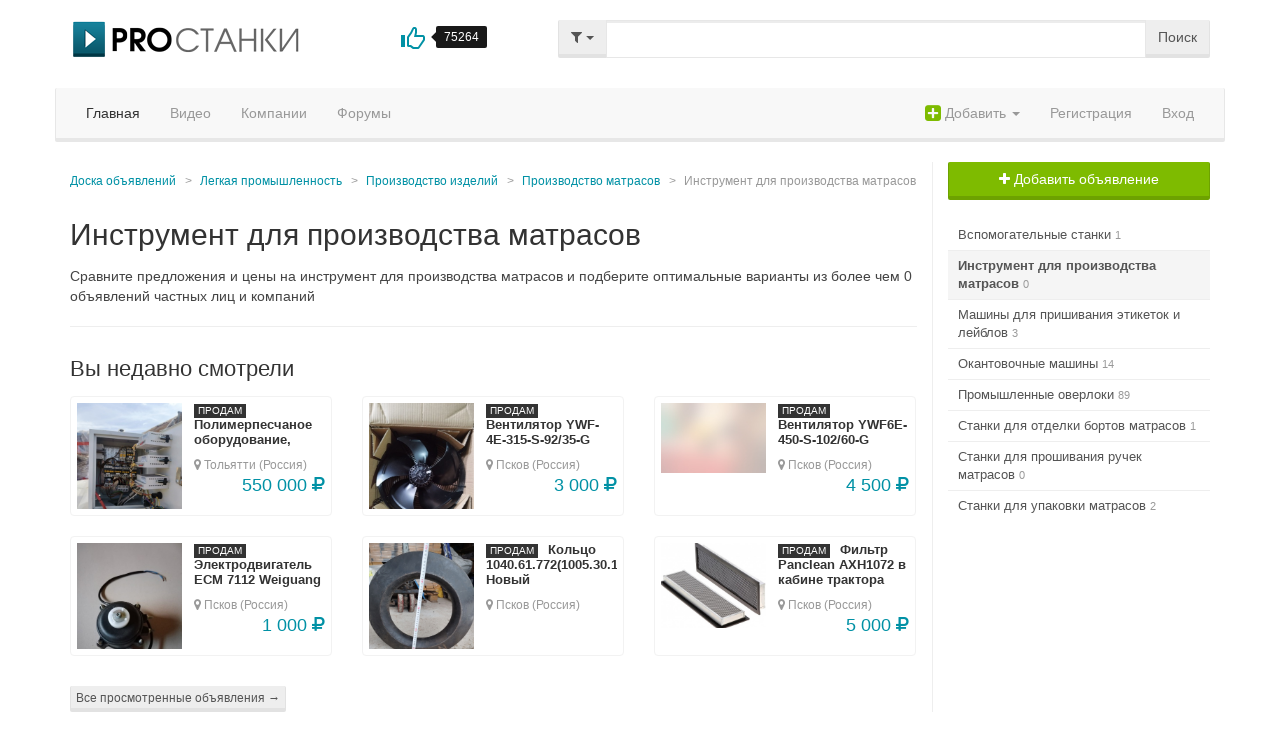

--- FILE ---
content_type: text/html; charset=UTF-8
request_url: https://www.prostanki.com/board/sale/3034
body_size: 6211
content:
<!DOCTYPE html>

<html>

<head>
    <title>Инструмент для производства матрасов: 0 объявлений на продажу техники | Биржа оборудования ProСтанки</title>
    <meta http-equiv="Content-Type" content="text/html;charset=utf-8">
    <meta name="description" content="Все объявления о продаже инструмента для производства матрасов. Сравните цены и купите недорого среди 0 выгодных предложений б/у и новых станков и инструмента от частных лиц и компаний">
    <meta name="keywords" content="деревообрабатывающие станки, металлообрабатывающее оборудование, лесопильная промышленность, промышленное оборудование, видео, биржа оборудования">
	<meta name="viewport" content="width=device-width, initial-scale=1.0">
		<link rel="apple-touch-icon" sizes="57x57" href="https://www.prostanki.com/apple-touch-icon-57x57.png?v=2">
	<link rel="apple-touch-icon" sizes="60x60" href="https://www.prostanki.com/apple-touch-icon-60x60.png?v=2">
	<link rel="apple-touch-icon" sizes="72x72" href="https://www.prostanki.com/apple-touch-icon-72x72.png?v=2">
	<link rel="apple-touch-icon" sizes="76x76" href="https://www.prostanki.com/apple-touch-icon-76x76.png?v=2">
	<link rel="apple-touch-icon" sizes="114x114" href="https://www.prostanki.com/apple-touch-icon-114x114.png?v=2">
	<link rel="apple-touch-icon" sizes="120x120" href="https://www.prostanki.com/apple-touch-icon-120x120.png?v=2">
	<link rel="apple-touch-icon" sizes="144x144" href="https://www.prostanki.com/apple-touch-icon-144x144.png?v=2">
	<link rel="apple-touch-icon" sizes="152x152" href="https://www.prostanki.com/apple-touch-icon-152x152.png?v=2">
	<link rel="apple-touch-icon" sizes="180x180" href="https://www.prostanki.com/apple-touch-icon-180x180.png?v=2">
	<link rel="icon" type="image/png" href="https://www.prostanki.com/favicon-32x32.png?v=2" sizes="32x32">
	<link rel="icon" type="image/png" href="https://www.prostanki.com/favicon-194x194.png?v=2" sizes="194x194">
	<link rel="icon" type="image/png" href="https://www.prostanki.com/favicon-96x96.png?v=2" sizes="96x96">
	<link rel="icon" type="image/png" href="https://www.prostanki.com/android-chrome-192x192.png?v=2" sizes="192x192">
	<link rel="icon" type="image/png" href="https://www.prostanki.com/favicon-16x16.png?v=2" sizes="16x16">
	<link rel="manifest" href="https://www.prostanki.com/manifest.json?v=2">
	<link rel="shortcut icon" href="https://www.prostanki.com/favicon.ico?v=2">
	<meta name="msapplication-TileColor" content="#00aba9">
	<meta name="msapplication-TileImage" content="https://www.prostanki.com/mstile-144x144.png?v=2">
	<meta name="theme-color" content="#ffffff">    <link href="https://www.prostanki.com/css/bootstrap.css" rel="stylesheet">
    <link href="https://www.prostanki.com/css/font-awesome.min.css" rel="stylesheet">
    <link rel="stylesheet" href="//ajax.googleapis.com/ajax/libs/jqueryui/1.11.1/themes/smoothness/jquery-ui.css" />
    <link href="https://www.prostanki.com/js/fileupload/css/jquery.fileupload.css" rel="stylesheet">
    <link href="https://www.prostanki.com/css/snippets.v1716882940.css" rel="stylesheet">
    <link href="https://www.prostanki.com/js/lightbox/css/lightbox.css" rel="stylesheet">
    <link href="https://www.prostanki.com/js/icheck/skins/square/cyan.css" rel="stylesheet">
	<link href="https://www.prostanki.com/js/jquery.growl/jquery.growl.css" rel="stylesheet" type="text/css">
    	<link rel="stylesheet" href="https://www.prostanki.com/js/owlcarousel/assets/owl.carousel.min.css">
	<link rel="stylesheet" href="https://www.prostanki.com/js/owlcarousel/assets/owl.theme.default.min.css">
    <link href="https://www.prostanki.com/css/social-likes_flat.css" rel="stylesheet">
    

        <link href="https://www.prostanki.com/board/sale/3034" rel="canonical">
    

    
    
    <link href="https://www.prostanki.com/css/style.v1716882940.css" rel="stylesheet">

    		<meta name="verify-admitad" content="de64e24ac8">
</head>
<body>
<div id="bg_box"><div></div></div>
<div class="container header-content">
	<div class="row">
        <div class="col-md-5">
	        <div class="row">
		        <div class="col-xs-8">
			        <a href="https://www.prostanki.com" class="logo margin-b10"></a>
		        </div>
		        <div class="col-xs-4">
			        <div class="project-like margin-b10 j-like-action" data-mark="u" data-object="project" data-count-type="two" title="Мне понравился портал ProСтанки">
				        <i class="glyphicon glyphicon-thumbs-up text-primary"></i>
				        <div class="tooltip right in">
					        <div class="tooltip-arrow"></div>
					        <div class="tooltip-inner j-like-count">
						        75264
					        </div>
				        </div>
				        <div class="clearfix"></div>
			        </div>
		        </div>
	        </div>
        </div>
        <div class="col-md-7">
            <form class="form" role="search" action="https://www.prostanki.com/search" method="post" id="j-searchform"><input type='hidden' name='__csrf_magic' value="sid:0a78795f08da959554658c08184acc7073fdc5e6,1768585325;ip:248f1be8f95015285b97f0c682d8538a7b1b083c,1768585325" />
            	<input type="hidden" name="type" value="all" id="j-search-type">
                <div class="input-group">
                	<div class="input-group-btn">
                        <button type="button" class="btn btn-default dropdown-toggle" id="j-search-type-dropdown" data-toggle="dropdown" aria-expanded="false"><i class="fa fa-filter"></i> <span class="caret"></span></button>
                        <ul class="dropdown-menu" role="menu" id="j-search-check-type">
                        	<li class="dropdown-header">Искать:</li>
                            <li class="active"><a data-search-type="all" rel="nofollow" href="#">Все &rarr;</a></li>
                            <li><a data-search-type="videos" rel="nofollow" href="#">Видео</a></li>
                            <li><a data-search-type="items" rel="nofollow" href="#">Объявления</a></li>
                            <li><a data-search-type="news" rel="nofollow" href="#">Новости</a></li>
                            <li><a data-search-type="companies" rel="nofollow" href="#">Компании</a></li>
                            <li><a data-search-type="users" rel="nofollow" href="#">Пользователи</a></li>
                        </ul>
                    </div>
                    <input type="text" class="form-control fv-required" name="q" value="" id="j-search-term">
                    <span class="input-group-btn">
                        <button class="btn btn-default" name="dosearch" type="submit">Поиск</button>
                    </span>
                </div>
            </form>
        </div>
    </div>
</div>
<div class="container main-content">
	<div class="row">
        <div class="navbar navbar-default" role="navigation">
            <div class="container-fluid">
                <button type="button" class="navbar-toggle" data-toggle="collapse" data-target=".navbar-collapse">
                    <span class="icon-bar"></span>
                    <span class="icon-bar"></span>
                    <span class="icon-bar"></span>
                </button>
                <div class="collapse navbar-collapse">
                    <ul class="nav navbar-nav navbar-left">
	                    <li class="active"><a href="https://www.prostanki.com">Главная</a></li>
	                                                                                                                     <li><a href="https://www.prostanki.com/videos">Видео</a></li>
                        
                                                <li><a href="https://www.prostanki.com/companies">Компании</a></li>
                        <li><a href="https://www.prostanki.com/forums">Форумы</a></li>
                    </ul>
                    <ul class="nav navbar-nav navbar-right">
                    	<li>
		<a href="#" class="dropdown-toggle" data-toggle="dropdown" role="button" aria-expanded="false"><i class="fa
		fa-plus-square fa-lg text-success"></i> Добавить <span class="caret"></span></a>
		<ul class="dropdown-menu" role="menu">
						<li><a href="https://www.prostanki.com/board/new" rel="nofollow">Объявление</a></li>
						<li><a href="https://www.prostanki.com/my/company" rel="nofollow">Компанию</a></li>
								</ul>
	</li>
        <li><a href="https://www.prostanki.com/signup?back=https://www.prostanki.com/board/sale/3034" rel="nofollow">Регистрация</a></li>
            <li><a class="ps-cursor-pointer" data-pseudo-link="/login?back=https://www.prostanki.com/board/sale/3034" rel="nofollow">Вход</a></li>
                        </ul>
                </div>
            </div>
        </div>
    </div>
	            	                            
    <div class="ps-navigation-sidebar text-right">
        <button class="btn btn-default btn-lg" id="j-show-sidebar"><i class="fa fa-navicon"></i> Навигация</button>
    </div>
    <div class="row">
        <div class="col-md-9 divider-right">
	                                <ol class="breadcrumb">
                <li><a href="https://www.prostanki.com">Доска объявлений</a></li>
            	                                <li><a href="https://www.prostanki.com/board/sale/204">Легкая промышленность</a></li>
                               	                                <li><a href="https://www.prostanki.com/board/sale/675">Производство изделий</a></li>
                               	                                <li><a href="https://www.prostanki.com/board/sale/3032">Производство матрасов</a></li>
                               	                                <li class="active">Инструмент для производства матрасов</li>
                               	            </ol>
            	                			        <h1 class="margin-top-no">Инструмент для производства матрасов</h1>
                        	            				<p itemprop="description">Cравните предложения и цены на инструмент для производства матрасов и подберите оптимальные варианты из более чем 0 объявлений частных лиц и компаний</p>							
            
			
	                        <hr>
                <h3>Вы недавно смотрели</h3>
                <div class="row">
			        				        <div class="col-sm-4">
	<a class="b-item-box" href="https://www.prostanki.com/board/item/1003087" title="Продам Полимерпесчаное оборудование, пресс, Апн Новый">
    	<span class="b-thumbnail text-center">
        	<img src="https://www.prostanki.com/img/boardpics/2025_10/La8eFxmaZQuQIqFriHLi_reg.jpg" alt="Полимерпесчаное оборудование, пресс, Апн" itemprop="image"/>
        </span>
        <span class="b-caption">
        	<span class="b-title"><span class="label label-default">Продам</span> Полимерпесчаное оборудование, пресс, Апн Новый</span>
            <span class="b-geo">
                <i class="fa fa-map-marker"></i> Тольятти (Россия)
            </span>
            <span class="b-price text-right">
                550 000 <i class="fa fa-rub"></i>            </span>
        </span>
    </a>
</div>			        				        <div class="col-sm-4">
	<a class="b-item-box" href="https://www.prostanki.com/board/item/986215" title="Продам Вентилятор YWF-4E-315-S-92/35-G Weiguang Новый">
    	<span class="b-thumbnail text-center">
        	<img src="https://www.prostanki.com/img/boardpics/2025_05/JkGL7WMTKhCa9zVkI7Pv_reg.jpg" alt="Вентилятор YWF-4E-315-S-92/35-G Weiguang" itemprop="image"/>
        </span>
        <span class="b-caption">
        	<span class="b-title"><span class="label label-default">Продам</span> Вентилятор YWF-4E-315-S-92/35-G Weiguang Новый</span>
            <span class="b-geo">
                <i class="fa fa-map-marker"></i> Псков (Россия)
            </span>
            <span class="b-price text-right">
                3 000 <i class="fa fa-rub"></i>            </span>
        </span>
    </a>
</div>			        				        <div class="col-sm-4">
	<a class="b-item-box" href="https://www.prostanki.com/board/item/986216" title="Продам Вентилятор YWF6E-450-S-102/60-G Weiguang Новый">
    	<span class="b-thumbnail text-center">
        	<img src="https://www.prostanki.com/img/site/noimg/noimage7.jpg" alt="Вентилятор YWF6E-450-S-102/60-G Weiguang" itemprop="image"/>
        </span>
        <span class="b-caption">
        	<span class="b-title"><span class="label label-default">Продам</span> Вентилятор YWF6E-450-S-102/60-G Weiguang Новый</span>
            <span class="b-geo">
                <i class="fa fa-map-marker"></i> Псков (Россия)
            </span>
            <span class="b-price text-right">
                4 500 <i class="fa fa-rub"></i>            </span>
        </span>
    </a>
</div>			        				        <div class="col-sm-4">
	<a class="b-item-box" href="https://www.prostanki.com/board/item/986218" title="Продам Электродвигатель ECM 7112 Weiguang Новый">
    	<span class="b-thumbnail text-center">
        	<img src="https://www.prostanki.com/img/boardpics/2025_05/hn7mSHobFYK7aPedb3s2_reg.jpg" alt="Электродвигатель ECM 7112 Weiguang" itemprop="image"/>
        </span>
        <span class="b-caption">
        	<span class="b-title"><span class="label label-default">Продам</span> Электродвигатель ECM 7112 Weiguang Новый</span>
            <span class="b-geo">
                <i class="fa fa-map-marker"></i> Псков (Россия)
            </span>
            <span class="b-price text-right">
                1 000 <i class="fa fa-rub"></i>            </span>
        </span>
    </a>
</div>			        				        <div class="col-sm-4">
	<a class="b-item-box" href="https://www.prostanki.com/board/item/478666" title="Продам Кольцо 1040.61.772(1005.30.175) Новый">
    	<span class="b-thumbnail text-center">
        	<img src="https://www.prostanki.com/img/boardpics/2023_02/qxsjHdbinzdxOsXqfNUe_reg.jpg" alt="Кольцо 1040.61.772(1005.30.175)" itemprop="image"/>
        </span>
        <span class="b-caption">
        	<span class="b-title"><span class="label label-default">Продам</span> Кольцо 1040.61.772(1005.30.175) Новый</span>
            <span class="b-geo">
                <i class="fa fa-map-marker"></i> Псков (Россия)
            </span>
            <span class="b-price text-right">
                            </span>
        </span>
    </a>
</div>			        				        <div class="col-sm-4">
	<a class="b-item-box" href="https://www.prostanki.com/board/item/480860" title="Продам Фильтр Panclean АХН1072 в кабинe трактора LANDINI 3683541M92 Новый">
    	<span class="b-thumbnail text-center">
        	<img src="https://www.prostanki.com/img/boardpics/2023_02/fD2XbxMUcmr0csjXyzh9_reg.jpg" alt="Фильтр Panclean АХН1072 в кабинe трактора LANDINI 3683541M92" itemprop="image"/>
        </span>
        <span class="b-caption">
        	<span class="b-title"><span class="label label-default">Продам</span> Фильтр Panclean АХН1072 в кабинe трактора LANDINI 3683541M92 Новый</span>
            <span class="b-geo">
                <i class="fa fa-map-marker"></i> Псков (Россия)
            </span>
            <span class="b-price text-right">
                5 000 <i class="fa fa-rub"></i>            </span>
        </span>
    </a>
</div>			                        </div>
		                            <div class="margin-t10">
                        <a class="btn btn-xs btn-default" href="https://www.prostanki.com/seen">Все просмотренные объявления &rarr;</a>
                    </div>
		        	        
        </div>
        <div class="col-md-3">
            <div id="j-sidebar-wrapper" class="ps-sidebar-wrapper">
                <div id="j-close-sidebar" class="ps-close-sidebar">Закрыть <i class="fa fa-times"></i></div>
                                			                                        <a class="btn btn-success btn-wide" href="https://www.prostanki.com/board/new?c=3034"><i class="fa fa-plus"></i> Добавить объявление</a><br /><br />
                                                        <div class="sidebar-menu">
                                            <a href="https://www.prostanki.com/board/sale/3035" class="sidebar-item">Вспомогательные станки <span class="counts small text-muted">1</span></a>
                                            <a href="https://www.prostanki.com/board/sale/3034" class="sidebar-item active">Инструмент для производства матрасов <span class="counts small text-muted">0</span></a>
                                            <a href="https://www.prostanki.com/board/sale/3055" class="sidebar-item">Машины для пришивания этикеток и лейблов <span class="counts small text-muted">3</span></a>
                                            <a href="https://www.prostanki.com/board/sale/2925" class="sidebar-item">Окантовочные машины <span class="counts small text-muted">14</span></a>
                                            <a href="https://www.prostanki.com/board/sale/2988" class="sidebar-item">Промышленные оверлоки <span class="counts small text-muted">89</span></a>
                                            <a href="https://www.prostanki.com/board/sale/3031" class="sidebar-item">Станки для отделки бортов матрасов <span class="counts small text-muted">1</span></a>
                                            <a href="https://www.prostanki.com/board/sale/3030" class="sidebar-item">Станки для прошивания ручек матрасов <span class="counts small text-muted">0</span></a>
                                            <a href="https://www.prostanki.com/board/sale/3033" class="sidebar-item">Станки для упаковки матрасов <span class="counts small text-muted">2</span></a>
                                        </div>
                                                    

			
	
	

	

			            </div>
        </div>
	</div>

</div>

<div class="modal fade" id="feedbackModal" tabindex="-1" role="dialog" aria-labelledby="myModalLabel" aria-hidden="true">
  <div class="modal-dialog">
    <div class="modal-content">
      <div class="modal-header">
        <button type="button" class="close" data-dismiss="modal"><span aria-hidden="true">&times;</span><span class="sr-only">Закрыть</span></button>
        <div class="h3 margin-no modal-title" id="myModalLabel">Напишите нам</div>
      </div>
      <div class="modal-body">
        <form id="j-feedbackForm">
            <div class="form-group">
                <label>Ваше имя</label>
                <input type="text" name="name" class="form-control fv-required" />
            </div>
            <div class="form-group">
                <label>Ваш E-mail</label>
                <input name="email" type="email" class="form-control fv-required" />
            </div>
            <div class="checkbox">
            	<label>Тема</label>
                <select name="subject" class="form-control" id="j-fb-subject">
                    <option value="Пожелания" selected>Пожелания</option>
                    <option value="Проблемы с сайтом">Проблемы с сайтом</option>
                    <option value="Благодарность">Благодарность</option>
                    <option value="Вопросы по объявлениям">Вопросы по объявлениям</option>
                    <option value="Вопросы по компаниям">Вопросы по компаниям</option>
                                    </select>
            </div>
            <div class="form-group">
                <label>Текст</label>
                <textarea name="details" class="form-control fv-required" rows="5"></textarea>
            </div>
            <input type="hidden" name="ref" value="https://www.prostanki.com/board/sale/3034" />
            <input type="submit" class="btn btn-primary btn-lg btn-wide" value="Отправить" />
        </form>
      </div>
    </div>
  </div>
</div>

<div id="footer">
	<div class="container">
    	
    	<div class="pull-right">
		    		    		    
		    <script>
			    (function(i,s,o,g,r,a,m){i['GoogleAnalyticsObject']=r;i[r]=i[r]||function(){
  (i[r].q=i[r].q||[]).push(arguments)},i[r].l=1*new Date();a=s.createElement(o),
					    m=s.getElementsByTagName(o)[0];a.async=1;a.src=g;m.parentNode.insertBefore(a,m)
			    })(window,document,'script','//www.google-analytics.com/analytics.js','ga');

			    ga('create', '396708297', 'auto');
			    ga('send', 'pageview');

		    </script>
		    

		    <!-- Yandex.Metrika counter -->
		    
		    <script type="text/javascript">
			    (function (d, w, c) {
				    (w[c] = w[c] || []).push(function() {
					    try {
						    w.yaCounter694988 = new Ya.Metrika({
							    id:694988,
							    clickmap:true,
							    trackLinks:true,
							    accurateTrackBounce:true,
							    webvisor:true
						    });
					    } catch(e) { }
				    });

				    var n = d.getElementsByTagName("script")[0],
						    s = d.createElement("script"),
						    f = function () { n.parentNode.insertBefore(s, n); };
				    s.type = "text/javascript";
				    s.async = true;
				    s.src = "https://mc.yandex.ru/metrika/watch.js";

				    if (w.opera == "[object Opera]") {
					    d.addEventListener("DOMContentLoaded", f, false);
				    } else { f(); }
			    })(document, window, "yandex_metrika_callbacks");
		    </script>
		    
		    <noscript><div><img src="https://mc.yandex.ru/watch/694988" style="position:absolute; left:-9999px;" alt="" /></div></noscript>
		    <!-- /Yandex.Metrika counter -->

		    <!--LiveInternet counter--><script type="text/javascript"><!--
		    document.write("<a href='//www.liveinternet.ru/click' "+
		    "target=_blank><img src='//counter.yadro.ru/hit?t44.1;r"+
		    escape(document.referrer)+((typeof(screen)=="undefined")?"":
		    ";s"+screen.width+"*"+screen.height+"*"+(screen.colorDepth?
		    screen.colorDepth:screen.pixelDepth))+";u"+escape(document.URL)+
		    ";h"+escape(document.title.substring(0,80))+";"+Math.random()+
		    "' alt='' title='LiveInternet' "+
		    "border='0' width='31' height='31'><\/a>")
		    //--></script><!--/LiveInternet-->

			<!-- Rating@Mail.ru counter -->
            
			<script type="text/javascript" id="mailrucounter">//<![CDATA[
			var _tmr = _tmr || [];
			_tmr.push({id: "2437874", type: "pageView", start: (new Date()).getTime()});
			(function (d, w) {
			   var ts = d.createElement("script"); ts.type = "text/javascript"; ts.async = true;
			   ts.src = (d.location.protocol == "https:" ? "https:" : "http:") + "//top-fwz1.mail.ru/js/code.js";
			   var f = function () {var s = d.getElementById("mailrucounter"); s.parentNode.insertBefore(ts, s);};
			   if (w.opera == "[object Opera]") { d.addEventListener("DOMContentLoaded", f, false); } else { f(); }
			})(document, window);
			//]]>
            </script>
            
            <noscript><div style="position:absolute;left:-10000px;">
			<img src="//top-fwz1.mail.ru/counter?id=2437874;js=na" style="border:0;" height="1" width="1" alt="Rating@Mail.ru" />
			</div></noscript>
			<!-- //Rating@Mail.ru counter -->
			<!-- Rating@Mail.ru logo -->
			<a href="//top.mail.ru/jump?from=2437874">
			<img src="//top-fwz1.mail.ru/counter?id=2437874;t=280;l=1"
			style="border:0;" height="31" width="38" alt="Rating@Mail.ru" /></a>
			<!-- //Rating@Mail.ru logo -->
			        </div>
        
    	<div class="footer-nav">
            <a href="https://www.prostanki.com/about">О нас</a>
            <a href="https://www.prostanki.com/help">Помощь</a>
            <a href="#" data-toggle="modal" data-target="#feedbackModal">Написать нам</a>
                        <a href="https://www.prostanki.com/terms">Правила</a>
        </div>
        <p>Copyright &copy; 2009-2025 <a href="https://www.prostanki.com">ProСтанки - Биржа станков и оборудования</a>. Все права защищены.</p>
                <p>Все о деревообрабатывающих станках и металлобрабатывающем оборудовании</p>
    </div>
</div>
<a class="topscrolling" href="#" rel="nofollow" style="display:none;"><i class="fa fa-angle-up"></i></a>
<script src="https://www.prostanki.com/js/jquery/jquery.min.js"></script>
<script src="https://www.prostanki.com/js/jquery/jquery-migrate.min.js"></script>
<script src="//ajax.googleapis.com/ajax/libs/jqueryui/1.11.1/jquery-ui.min.js"></script>
<script src="https://www.prostanki.com/js/bootstrap.min.js"></script>
<script src="https://www.prostanki.com/js/main.v1717421084.js"></script>
<script src="https://www.prostanki.com/js/lightbox/lightbox.min.js"></script>
<script src="https://www.prostanki.com/js/icheck/icheck.min.js"></script>
<script src="https://www.prostanki.com/js/social-likes.min.js"></script>
<script src="https://www.prostanki.com/js/jquery.hc-sticky.min.js"></script>
<script src="https://www.prostanki.com/js/jquery.growl/jquery.growl.js"></script>
<script type="text/javascript">
	var baseurl = 'https://www.prostanki.com';
	var jurl = 'https://www.prostanki.com/json/';
	var scrf_token = 'sid:9d8cee9f2084ed95058d5961114f285fe81994bf,1768585324;ip:0c643a45bec2bd3c1b85bd01dcf3d53f20b879f8,1768585324';
</script>
<script src="https://www.prostanki.com/js/owlcarousel/owl.carousel.min.js"></script>






    <script type="application/ld+json">
        {
            "@context": "https://schema.org/",
            "@type": "ItemList",
            "itemListElement": [
                ]
    }
    </script>




</body>
</html>

--- FILE ---
content_type: text/javascript
request_url: https://www.prostanki.com/js/main.v1717421084.js
body_size: 6466
content:
$(document).ready(function(){

	init_iCheck('square','cyan');
	
	$.each($('.j-check-chars-length'), function() {
		inputMaxChars($(this));
	});

    $(document).on('click', '[data-pseudo-link]', function(e) {
    	e.preventDefault();
    	var link = $(this).data('pseudo-link');
		if(link != '')
        	window.location.href = $(this).data('pseudo-link');

    });
	
	
	$(document).on('keyup', 'input.digit',function(event) {
		event.preventDefault();
		var value = $(this).val();
		if (/[^0-9]/g.test(value))
		value =  value.replace(/[^0-9]/g, '');
		$(this).val(value);
	});
    $(document).on('keyup', 'input.j-phone-number',function(event) {
        event.preventDefault();
        var value = $(this).val();
        if (/[^0-9]/g.test(value))
            value =  value.replace(/[^0-9\-\s+\(\)\+]/g, '');
        $(this).val(value);
    });
	
	
	$(document).on('change', '#goaway', function(){
		if($(this).val() == 1){
			window.onbeforeunload = function(){
				return "Внесенные Вами изменения не сохранены. Уверены что хотите покинуть страницу?";
			};
		}
		else window.onbeforeunload = function(){};
	});
	
	
	$(document).on('change','.j-select-geo', function(event){
		event.preventDefault();
		var next = $(this).data('next');
		if(next)
		selectGeoObject(next, $(this));
	});
	
	
	//Fast validate inputs and selects
	//Data: data-fv - variables
	//		data-fv-field-id - field identificator
	//		data-fv-field-size - minimal field size
	//		data-fv-alias - element wrapper (if hidden, diplay:none etc)
	//Classes: .fv-required (required for value field, need to call js to validate), .fv-unfilled (unfilled required field, need to drop errors and show red borders)
	
	//Check required field on change or input event
	$(document).on('blur change input', '.fv-required', function(){
		fv_markRequiredFields($(this));
	})

	/*$(document).on('input change', '.fv-required.fv-unfilled', function(){
		fv_markRequiredFields($(this));
	})*/

	$(document).on('focus click', '.fv-unfilled', function(){
		$(this).removeClass("fv-unfilled");
	});
	
	
	$(document).on('focus blur input','.j-check-chars-length', function() {
		inputMaxChars($(this));
	});
	$(document).on('click', '.j-feedback-target', function(event){
		var target = $(this).data('fb-target');
		$('#j-fb-subject').val(target);
	});
	$(document).on('submit', '#j-feedbackForm', function(event){
		event.preventDefault();
    	if(!fv_checkRequiredFields('#j-feedbackForm')){
            var form = $('#j-feedbackForm');
			
			var preload = form.preloader('opac_spin');
			var data = form.serialize();
			data += '&sendfeedback=true&__csrf_magic='+scrf_token;
			$.ajax({
				type: "POST",
				dataType: 'json',
				url: jurl+'all_scripts.php',
				data: data,
				complete: function(){
					$(preload).remove();
				},
				success: function(data){
					if(data.err == ''){						
						$('#feedbackModal').modal('hide');
					}
				}
			});
    	}else{
			showAlert('fly', $('#j-feedbackForm').find('input[type="submit"]'), "Введите поисковый запрос!");
			return false;
		}
    });
	
	$(document).on('submit', '#j-searchform', function(event){
    	if(!fv_checkRequiredFields('#j-searchform')){
            return true;
    	}else{
			showAlert('fly', $('#j-search-term'), "Введите поисковый запрос!");
			return false;
		}
    });
	
	$('#j-search-check-type a').click(function(event){
		event.preventDefault();
		var list = $(this).parent('li');
		var type = $(this).data('search-type');
		$('#j-search-check-type li').removeClass('active');
		list.addClass('active');
		$('#j-search-type').val(type);
		if(type != 'all')
			$('#j-search-type-dropdown .fa').addClass('text-success');
		else
			$('#j-search-type-dropdown .fa').removeClass('text-success');
	});
	
	
	//Open new PM modal
	$(document).on("click", ".j-new-pm-button", function(event){
		event.preventDefault();
		var id = $(this).data('id');
		var type = $(this).data('type');
		var button = $(this);

		var preload = button.preloader('opac_spin');
		$.ajax({
			type: "GET",
			dataType: 'json',
			url: jurl+'all_scripts.php',
			data: {callnewpmmodal: true, id: id, type: type},
			complete: function(){
				$(preload).remove();
			},
			success: function(data){
				if(data.err == ''){
					$('#new-pm-modal').remove();
					$('#footer').after(data.code);
					$('#new-pm-modal').modal('show');
					/*inputMaxChars($('#j-evideo-title'));
					inputMaxChars($('#j-evideo-keyword'));
					init_iCheck();*/
				}
			}
		});

	});
	
	// Save edit video modal
	$(document).on('submit', '#j-new-pm-form', function(event){		
		event.preventDefault();
    	if(!fv_checkRequiredFields('#j-new-pm-form')){
			var form = $('#j-new-pm-form');
			
			var preload = form.preloader('opac_spin');
			var data = form.serialize();
			data += '&savenewpmmodal=true&__csrf_magic='+scrf_token;

			var submitBtn = form.find('button[type="submit"]');
			submitBtn.prop('disabled',true);

			$.ajax({
				type: "POST",
				dataType: 'json',
				url: jurl+'all_scripts.php',
				data: data,
				complete: function(){
					$(preload).remove();
					submitBtn.prop('disabled',false);
				},
				success: function(data){
					if(data.err == ''){
						$('#j-new-pm-modal-body').html(data.code);
						//$('#new-pm-modal').modal('hide');
						//setTimeout( function(){ $('#new-pm-modal').remove(); }, 500);
					}else {
                        $.growl.error({title: '', message: data.err});

                        if(!$.isEmptyObject(data.highlights)) {

							$.each(data.highlights, function (i, name) {
								form.find('[name="' + name + '"]').addClass('fv-unfilled');
							});

                        }

                    }
				}
			});
    	}else{
            $.growl.error({title: '', message: "Заполните все обязательные поля!"});
			//showAlert('static', $('#j-new-pm-alert'), "Заполните все обязательные поля!");
			return false;
		}
    });
	
	// LIKE / DISLIKE
	$(document).on('click', '.j-like-action', function(event){
		event.preventDefault();
		var mark = $(this).data('mark');
		var object = $(this).data('object');
		var id = $(this).data('id');
		var holder = $(this).parent();
		var button = $(this);
		var preload = holder.preloader('opac_spin');
		var counttype = $(this).data('count-type');
		
		$.ajax({
			type: "POST",
			dataType: 'json',
			url: jurl+'all_scripts.php',
			data: {__csrf_magic: scrf_token, likeitaction: true, id: id, object: object, mark: mark},
			complete: function(){
				$(preload).remove();
			},
			success: function(data){
				if(data.msg == ''){
					if(counttype == 'one'){
						var countbox = holder.find('.countbox');
						var curr_count = parseInt(countbox.html());
						if(mark == 'u'){
							curr_count++;
						}else{
							curr_count--;
						}
						if(curr_count > 0)
							countbox.addClass('text-success');
						else if(curr_count < 0)
							countbox.addClass('text-danger');
						else
							countbox.removeClass('text-danger text-success');
							
						countbox.html(curr_count)
					}else{
						var curr_count = button.find('.j-like-count').html();
						if(curr_count == '') curr_count = 0;
						button.find('.j-like-count').html(parseInt(curr_count)+1);
					}
				}else
					showAlert('fly', button, data.msg);
			}
		});
	});	
	
	//TOGGLE VIDEO BUTTONS
	$('.j-video-toggle-buttons').click(function(){
		var target = $(this).data('target');
		if($(this).is('.active')){
			$('.j-video-toggle-buttons').removeClass('active');
			$('.j-video-toggle-tabs').removeClass('active').slideUp(100);
		}else{
			$('.j-video-toggle-tabs.active').removeClass('active').slideUp(100);
			$('.j-video-toggle-buttons').removeClass('active');
			$(this).addClass('active');
			$(target).addClass('active').slideDown(200);
		}
		
	});
	//EMBED CODE
	$(document).on('change','#j-choose-embed-size input[type="radio"]',function(){
		var w = $(this).data('w');
		var h = $(this).data('h');
		
		$('#j-embed-code').val(initEmbedCode(vkey,w,h));
	});
	
	$('#j-embed-code').click(function(){
		$(this).select();
	});

    $('.j-video-links').click(function(){
        $(this).select();
    });
	
	//Reply to comment
	$(document).on('click', '.j-reply-to-comment', function(event){
		event.preventDefault();
		
		var box = $(this).closest('.media');
		var comid = box.data('comid');
		var replybox = box.find('.j-comm-reply-box').first();
		$('.j-comm-reply-box.open').not(replybox).slideUp(300, function(){ $(this).html('').removeClass('open'); });
		if(replybox.is('.open')){
			replybox.slideUp(300, function(){ $(this).html('').removeClass('open'); });
		}else{
			var formgroup = $('<div/>').addClass('form-group').prop('id','j-comm-area'+comid).appendTo(replybox);
			$('<textarea/>').prop({'id':'j-comm-text'+comid, 'rows':6, 'class':'form-control fv-required j-check-chars-length'}).attr({'data-child':'#j-comm-chars'+comid, 'data-max-chars':1000}).appendTo(formgroup);
			$('<span/>').prop({'id':'j-comm-chars'+comid, 'class':'text-muted small'}).appendTo(formgroup);
			$('<button/>').prop({'type':'button', 'class':'btn btn-sm btn-success j-comm-send-comment'}).attr('data-comid',comid).html('Отправить').appendTo(replybox);
			inputMaxChars($('#j-comm-text'+comid));
			replybox.slideDown(300).addClass('open');
		}
	});
	
	//Send comment
	$(document).on('click', '.j-comm-send-comment', function(event){
		event.preventDefault();
		
		var comid = $(this).data('comid');
		if(!fv_checkRequiredFields('#j-comm-area'+comid)){
            var text 	= $('#j-comm-text'+comid).val();
			var object 	= $('#j-comm-object').val();
			var id 		= $('#j-comm-object-id').val();
			var button = $(this);
			
			var preload = $('#j-comm-area'+comid).preloader('opac_spin');
			
			$.ajax({
				type: "POST",
				dataType: 'json',
				url: jurl+'all_scripts.php',
				data: {__csrf_magic: scrf_token, sendcomment: true, text: text, object: object, id: id, parent: comid},
				complete: function(){
					$(preload).remove();
				},
				success: function(data){
					if(data.flag == 1){
						$('#new-comm-contacs').modal('show');
						$('[data-toggle="popover"]').popover();
						$('#j-new-comm-contacts-form').find('input[name="commid"]').val(comid);
					}else{
						if(data.msg == ''){
							if(comid > 0){
								var box = button.closest('.media');
								var replybox = box.find('.j-comm-reply-box').first();
								replybox.slideUp(300, function(){ $(this).html('').removeClass('open'); });
								
								box.find('.j-comm-inner-comments').first().append(data.code);
							}else{
								$('#j-comm-text'+comid).val('');
								inputMaxChars($('#j-comm-text'+comid));
								$('.commentsbox').append(data.code);
							}
						}else
							showAlert('fly', button, data.msg);
					}
				}
			});
    	}else{
			showAlert('fly', $(this), "Введите текст комментария!");
			return false;
		}
	});
	
	
	$(document).on('submit', '#j-new-comm-contacts-form', function(event){
		event.preventDefault();
    	if(!fv_checkRequiredFields('#j-new-comm-contacts-form')){
            var form = $('#j-new-comm-contacts-form');
			var comid = form.find('input[name="commid"]').val()
			var preload = form.preloader('opac_spin');
			var data = form.serialize();
			$.ajax({
				type: "POST",
				dataType: 'json',
				url: jurl+'all_scripts.php',
				data: data,
				complete: function(){
					$(preload).remove();
				},
				success: function(data){					
					$('#new-comm-contacs').modal('hide');
					setTimeout(function(){
						$('.j-comm-send-comment[data-comid="'+comid+'"]').click();
					}, 300);
				}
			});
    	}else{
			showAlert('fly', $('#j-new-comm-contacts-submit'), "Заполните поля!");
			return false;
		}
    });


    //close adv cover
    $('.j-close-adv-cover').click(function(event){
        event.preventDefault();

        $.ajax({
            type: "GET",
            dataType: 'json',
            url: jurl+'all_scripts.php',
            data: {closeadvcover: true},
            complete: function(){
                $('.adv-your-place').slideUp(300);
            }
        });

    });

	//call board item quick view
	$(document).on('click', '.j-call-quick-view-modal', function(e){
		e.preventDefault();

		var item_id = $(this).data('item-id'),  option = $(this).data('option');

		var preload = $(this).preloader('opac_spin');

		$.ajax({
			type: "GET",
			dataType: 'json',
			url: jurl+'all_scripts.php',
			data: {callQuickViewModal: true, item_id: item_id, option: option},
			complete: function(){
				$(preload).remove();
			},
			success: function(data){
				$('#j-item-quick-view').remove();
				$('#footer').after(data.code);
				$('#j-item-quick-view').modal('show');
				if(!option)
					yaCounter694988.reachGoal('item_quick_view');
			}
		});

	})

    var st = $(".topscrolling");
    st.click(function(event){
        event.preventDefault();
        $('html,body').animate({ scrollTop: 0}, 600 );
        return false;
    });
    function get_scrollTop(){
        ( $(window).scrollTop()>1400 ) ? st.fadeIn() : st.fadeOut();
    }
    $(window).scroll( function(){get_scrollTop()} ); get_scrollTop();

	if($("#j-sticky-sidebar").length > 0) {
		setTimeout( function(){
			var stContainer = $("#j-sticky-sidebar").parent().parent();
			$("#j-sticky-sidebar").hcSticky({
				offResolutions: -992,
				stickTo: stContainer,
				responsive: true,
				top: 10,
				bottom: 100,
				wrapperClassName: 'sidebar-sticky'
			});
		}, 2000);
	}

	$('#j-show-sidebar').click(function(){
		$('#j-sidebar-wrapper').addClass('opened');
	});

	$('#j-close-sidebar').click(function(){
		$('#j-sidebar-wrapper').removeClass('opened');
	})


	
});


//Function need to mark required unfilled fields.
function fv_markRequiredFields(elem){
	var value = elem.val();
	var field_id = elem.data('fv-field-id');
	var alias = elem.data('fv-alias');
	var is_filled = true;
	var size = 0, maxsize;
	//check for field type
	if(elem.is('select')){
		if(value == 0 || value == '' || !value){
			if(alias)
				$(alias).addClass('fv-unfilled');
			else
				elem.addClass('fv-unfilled');
			is_filled = false;
		}else{
			elem.removeClass('fv-unfilled');
		}
	}
	else if(elem.is('input')){
		//for inputs or checkbox get minimal size
		size = elem.data('fv-field-size');
		//for inputs or checkbox get maximal size
		maxsize = elem.data('fv-field-max-size');
		//check if checkbox or radio
		if(elem.is('[type="checkbox"]')){
			var name = elem.prop('name');
			if($('[name="'+name+'"]:checked').length === 0 || $('[name="'+name+'"]:checked').length < size || $('[name="'+name+'"]:checked').length > maxsize){
				if(alias)
					$(alias).addClass('fv-unfilled');
				else
					elem.addClass('fv-unfilled');
				is_filled = false;
			}else{
				if(alias)
					$(alias).removeClass('fv-unfilled');
				else
					elem.removeClass('fv-unfilled');
			}
		}else if(elem.is('[type="radio"]')){
			var name = elem.prop('name');
			if($('[name="'+name+'"]:checked').length === 0){
				if(alias)
					$(alias).addClass('fv-unfilled');
				else
					elem.addClass('fv-unfilled');
				is_filled = false;
			}else{
				if(alias)
					$(alias).removeClass('fv-unfilled');
				else
					elem.removeClass('fv-unfilled');
			}
		}else{
			if(value == 0 || value == '' || value.length < size || value.length > maxsize){
				if(alias)
					$(alias).addClass('fv-unfilled');
				else
					elem.addClass('fv-unfilled');
				is_filled = false;
			}else{
				if(alias)
					$(alias).removeClass('fv-unfilled');
				else
					elem.removeClass('fv-unfilled');
			}
		}
	}
	else if(elem.is('textarea')){
		//for inputs or checkbox get minimal size
		size = elem.data('fv-field-size');
		var cleanval = elem.text().replace(/<.*?>/g,'');
		if(value == 0 || value == '' || cleanval.length < size){
			if(alias)
				$(alias).addClass('fv-unfilled');
			else
				elem.addClass('fv-unfilled');
			is_filled = false;
		}else{
			if(alias)
				$(alias).removeClass('fv-unfilled');
			else
				elem.removeClass('fv-unfilled');
		}

	}
	return is_filled;
}


//Function need to catch required unfilled fields. Return false or true
function fv_checkRequiredFields(elem){
	elem = elem+' ' || '';
	var errors = 0;
	$.each($(elem+'.fv-required'), function() {
		if(!fv_markRequiredFields($(this))){
			++errors;
		}
	});
	return errors;
}

//Function need to catch required unfilled fields. Return false or true
function fv_checkObjectRequiredFields(el){
	if(el.length > 0) {
		var errors = 0;
		$.each($('.fv-required', el), function () {
			if (!fv_markRequiredFields($(this))) {
				++errors;
			}
		});
		return errors;
	}
}


//Function need to clean Word and Html tags when paste in redactor
function CleanPastedHTML(input) {
	// 1. remove line breaks / Mso classes
	var stringStripper = /(\n|\r| class=(")?Mso[a-zA-Z]+(")?)/g;
	var output = input.replace(stringStripper, ' ');
	// 2. strip Word generated HTML comments
	var commentSripper = new RegExp('<!--(.*?)-->','g');
	var output = output.replace(commentSripper, '');
	var tagStripper = new RegExp('<(/)*(meta|link|span|\\?xml:|st1:|o:|font)(.*?)>','gi');
	// 3. remove tags leave content if any
	output = output.replace(tagStripper, '');
	// 4. Remove everything in between and including tags '<style(.)style(.)>'
	var badTags = ['style', 'script','applet','embed','noframes','noscript'];
	
	for (var i=0; i< badTags.length; i++) {
		tagStripper = new RegExp('<'+badTags[i]+'.*?'+badTags[i]+'(.*?)>', 'gi');
		output = output.replace(tagStripper, '');
	}
	// 5. remove attributes ' style="..."'
	var badAttributes = ['style', 'start', 'class'];
	for (var i=0; i< badAttributes.length; i++) {
		var attributeStripper = new RegExp(' ' + badAttributes[i] + '="(.*?)"','gi');
		output = output.replace(attributeStripper, '');
	}
	return output;
}

// Show alert
function showAlert(type, elem, text){
	$('#alert_'+elem.attr('id')).remove();

	var alertbox = $('<div/>').prop({'class':'alert alert-danger alert-mini', 'id': 'alert_'+elem.attr('id')}).html('<button type="button" class="close" data-dismiss="alert"><span aria-hidden="true">&times;</span><span class="sr-only">Close</span></button>'+text);
	if(type == 'static')
		elem.after(alertbox);
	else{
		var top = elem.offset().top + elem.outerHeight() + 3;
		var left = elem.offset().left;
		alertbox.css({'position':'absolute','top':top+'px','left':left+'px', 'max-width':'300px', 'z-index': 6});
		$('body').append(alertbox);
		setTimeout(function(){
			alertbox.fadeOut(300, function(){ $(this).remove(); });
		}, 4000)
	}
}


function initGeoLocation(){
    $.each($('.j-select-geo[data-type="country"]'),function(){
        var country = $(this);
        var curr_county, curr_region, curr_city;
        if(country.length > 0){

            var geoholder = country.closest('.j-select-geo-holder');
            var curr_country = country.data('current');
            var region = $('.j-select-geo[data-type="region"]', geoholder);
            var curr_region = region.data('current');
            var city = $('.j-select-geo[data-type="city"]', geoholder);
            var curr_city = city.data('current');

            var preload = geoholder.preloader('opac_spin');

            $.ajax({
                type: "GET",
                url: jurl+'geo_scripts.php',
                dataType: 'json',
                data: {initgeolocation: true, country: curr_country, region: curr_region, city: curr_city},
                complete: function(){
                    $(preload).remove();
                },
                success: function(data){
                    country.html(data.countries);
                    if(data.regions){
                        region.html(data.regions).removeAttr('disabled');
                        if(data.cities)
                            city.html(data.cities).removeAttr('disabled');
                    }
                }
            });
        }
    });
}

function selectGeoObject(next, object){

	var current  = object.val();
	object.attr({'data-current':current});
	var geoholder = object.closest('.j-select-geo-holder');
	var nextobj = $('.j-select-geo[data-type="'+next+'"]', geoholder);

	object.nextAll().attr({'disabled':'disabled'}).val(0);
	
	if(current > 0){
		var preload  = geoholder.preloader('opac_spin');
		$.ajax({
			 type: "GET",
			 url: jurl+'geo_scripts.php',
			 dataType: 'json',
			 data: {selectgeoobject: true, type: next, id: current},
			 complete: function(){
				$(preload).remove();
			 },
			 success: function(data){
				 nextobj.html(data.output).removeAttr('disabled');
			 }
		});
	}
}

function inputMaxChars(elem){
	var maxchars = elem.data('max-chars');
	var child = $(elem.data('child'));
	var chars_left = maxchars - elem.val().length;
	if ( chars_left < 0 ) {
		var txt = elem.val();
		elem.val(txt.substr(0,maxchars));
		chars_left = 0;
	}
	if ( chars_left == 0 )
		child.addClass('text-danger');
	else
		child.removeClass('text-danger');
		
	child.html(chars_left+' символов осталось из '+maxchars);
}

// Init iCheck after ajax load forms
function init_iCheck(type, color){
	$('input[type="checkbox"], input[type="radio"]').iCheck({
		checkboxClass: 'icheckbox_'+type+'-'+color,
		radioClass: 'iradio_'+type+'-'+color,
		increaseArea: '20%' // optional
	});
	
	$('input[type="radio"], input[type="checkbox"]').on('ifChanged', function(event){
	  	$(this).change();
	});
}




// Scroll element to center in another element
jQuery.fn.scrollTo = function(elem, speed) { 
	if(elem && elem.length > 0){
	    $(this).animate({
	        //scrollTop:  $(this).scrollTop() - $(this).offset().top + $(elem).offset().top 
	        //scrollTop:  $(this).scrollTop() + $(elem).position().top - $(this).height()/2 + $(elem).height()/2

	        scrollTop: $(this).scrollTop() + ($(elem).position().top - $(this).position().top) - ($(this).height()/2) + ($(elem).height()/2)
			//scrollTop:  $(this).scrollTop() + $(elem).position().top

	    }, speed == undefined ? 1000 : speed); 
	}
    return this;
};

// Preloader
jQuery.fn.preloader = function(type) {
	var top_offset = $(this).offset().top;
	var left_offset = $(this).offset().left;
	var width = $(this).outerWidth(true);
	var height = $(this).outerHeight(true);

	if(type == 'opacity'){
		var id = 'preload-overlay-'+Math.floor(Math.random() * 1000);
		var overlay = $('<div/>').prop('id',id).css({'width':width, 'height':height, 'top':top_offset, 'left':left_offset, 'position':'absolute', 'opacity':0.5, 'background-color':'#fff', 'z-index':1051 })
		$('body').append(overlay);
	}
	else if(type == 'opac_spin'){
		var id = 'preload-overlay-'+Math.floor(Math.random() * 1000);
		var size = 'fa-4x';
		var totop = height/2-40;
		if(height < 50){
			size = 'fa-2x';
			totop = 5;
		}
		var overlay = $('<div/>').prop('id',id).css({'width':width, 'height':height, 'top':top_offset, 'left':left_offset, 'position':'absolute', 'opacity':0.5, 'background-color':'#fff', 'z-index':1051 })
		$('<div/>').html('<i class="fa fa-spinner fa-spin '+size+'"></i>').css({'position':'absolute', 'top':totop, 'left':width/2-20, 'opacity':0.4 }).appendTo(overlay);
		$('body').append(overlay);
	}
	else if(type == 'spinner'){
		var id = 'preload-overlay-'+Math.floor(Math.random() * 1000);
		var overlay = $('<div/>').prop('id',id).css({'z-index':1051, 'opacity':0.5 })
		$('<div/>').html('<i class="fa fa-spinner fa-spin fa-2x"></i>').appendTo(overlay);
		$(this).append(overlay);
	}

    return '#'+id;
};

function initEmbedCode(vkey,w,h){
	//return '<object width="'+w+'" height="'+h+'"><param name="movie" value="http://www.prostanki.com/v/'+vkey+'"><embed src="http://www.prostanki.com/v/'+vkey+'" width="'+w+'" height="'+h+'" wmode="opaque" allowfullscreen="true" allowscriptaccess="always" bgcolor="#000000" pluginspage="http://www.macromedia.com/go/getflashplayer" type="application/x-shockwave-flash"></embed></object>'
	return '<iframe width="'+w+'" height="'+h+'" src="https://www.prostanki.com/embed/'+vkey+'?w='+w+'&h='+h+'" frameborder="0" allowfullscreen></iframe>'
}